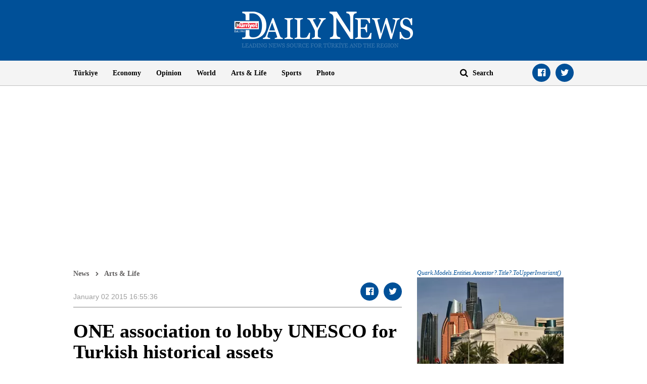

--- FILE ---
content_type: text/html; charset=utf-8
request_url: https://www.google.com/recaptcha/api2/aframe
body_size: 268
content:
<!DOCTYPE HTML><html><head><meta http-equiv="content-type" content="text/html; charset=UTF-8"></head><body><script nonce="_Ptr5Wv2YI8GMVJqB2XMiw">/** Anti-fraud and anti-abuse applications only. See google.com/recaptcha */ try{var clients={'sodar':'https://pagead2.googlesyndication.com/pagead/sodar?'};window.addEventListener("message",function(a){try{if(a.source===window.parent){var b=JSON.parse(a.data);var c=clients[b['id']];if(c){var d=document.createElement('img');d.src=c+b['params']+'&rc='+(localStorage.getItem("rc::a")?sessionStorage.getItem("rc::b"):"");window.document.body.appendChild(d);sessionStorage.setItem("rc::e",parseInt(sessionStorage.getItem("rc::e")||0)+1);localStorage.setItem("rc::h",'1769231077806');}}}catch(b){}});window.parent.postMessage("_grecaptcha_ready", "*");}catch(b){}</script></body></html>

--- FILE ---
content_type: application/javascript; charset=utf-8
request_url: https://fundingchoicesmessages.google.com/f/AGSKWxUhuPfXcpcRQ2iXBHghE4wtqYE3gx0GHN53UoDUcEC8ec5SoXLL8z99pIfoFcADAL05zCG7ZHEGYfIxv0FnuuWCXlyd3sQW2LBZS2kJxuDXsRrziUoMol2BZq-4sBJiznlyi99haqHKE8d7H2dJalyKlAnoQMaMqWtOWD58cvdvssgb5j-DXsd1ffJg/_/adtraff.-rollout-ad-/buysellads./adsrotate./jsc/ads.
body_size: -1289
content:
window['de2d5e10-3344-438e-938b-9220e5727da5'] = true;